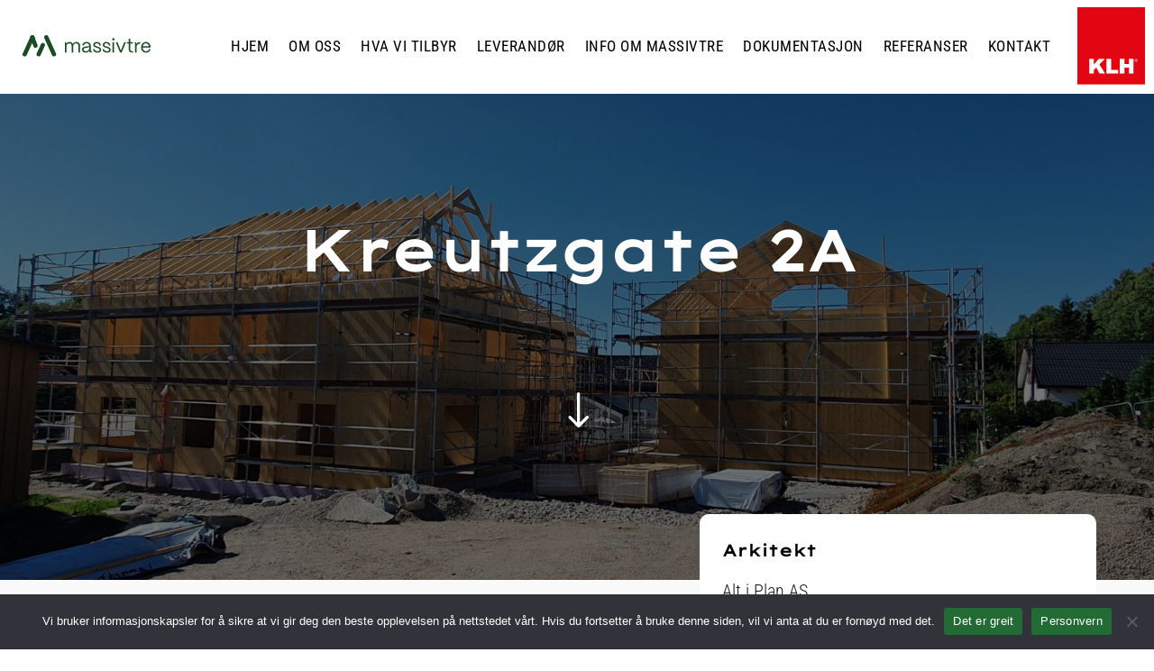

--- FILE ---
content_type: image/svg+xml
request_url: https://massivtre.as/wp-content/uploads/2024/10/massivtre_logo.svg
body_size: 1376
content:
<?xml version="1.0" encoding="UTF-8"?> <svg xmlns="http://www.w3.org/2000/svg" id="Layer_2" viewBox="0 0 288.4 47.47"><defs><style>.cls-1{fill:#1d4b24;stroke-width:0px;}</style></defs><g id="Layer_1-2"><path class="cls-1" d="M95.25,38.47V15.65h2.84l.34,3.53c.78-1.23,1.86-2.22,3.25-2.95,1.39-.73,2.91-1.1,4.54-1.1s3.16.4,4.41,1.21c1.25.8,2.17,1.91,2.78,3.32.75-1.35,1.85-2.44,3.32-3.27s3.06-1.25,4.78-1.25c1.58,0,2.97.34,4.18,1.03,1.21.69,2.13,1.64,2.78,2.86.65,1.22.97,2.61.97,4.16v15.29h-3.57v-15.16c0-1.52-.45-2.74-1.33-3.66-.89-.92-2.1-1.38-3.62-1.38-2.07,0-3.71.6-4.93,1.81-1.22,1.21-1.85,2.71-1.87,4.52v13.86h-3.53v-15.16c0-1.52-.45-2.74-1.33-3.66-.89-.92-2.1-1.38-3.62-1.38-2.07,0-3.71.6-4.93,1.81-1.22,1.21-1.85,2.71-1.87,4.52v13.86h-3.57Z"></path><path class="cls-1" d="M136.22,36.96c-1.54-1.23-2.3-2.9-2.3-4.99,0-1.64.45-2.92,1.36-3.85.9-.93,2.04-1.59,3.4-1.98,1.36-.39,2.99-.68,4.89-.88l1.42-.13c1.81-.17,3.11-.37,3.9-.6.79-.23,1.2-.7,1.23-1.42-.03-1.43-.58-2.61-1.66-3.53-1.08-.92-2.48-1.38-4.2-1.38s-3.08.42-4.24,1.27c-1.16.85-1.85,1.94-2.05,3.29h-3.53c.14-1.46.66-2.78,1.55-3.94.89-1.16,2.06-2.07,3.51-2.71,1.45-.65,3.06-.97,4.84-.97s3.49.34,4.89,1.03c1.39.69,2.47,1.65,3.23,2.89.76,1.23,1.14,2.66,1.14,4.26v11.11c0,.75.39,1.12,1.16,1.12h1.29v2.93h-2.02c-1.24,0-2.17-.27-2.8-.82-.63-.54-.95-1.35-.95-2.41v-.69c-.69,1.35-1.69,2.4-3.01,3.14-1.32.75-2.94,1.12-4.87,1.12-2.58,0-4.64-.62-6.18-1.85ZM148.1,33.93c1.33-1.22,2-2.78,2-4.67v-2.97c-.43.6-1.13,1.02-2.11,1.25-.98.23-2.38.45-4.22.65-1.35.14-2.45.32-3.29.52-.85.2-1.56.55-2.13,1.05-.57.5-.86,1.21-.86,2.13,0,1.18.5,2.12,1.49,2.82.99.7,2.3,1.05,3.94,1.05,2.12,0,3.85-.61,5.19-1.83Z"></path><path class="cls-1" d="M161.75,36.9c-1.8-1.36-2.76-3.24-2.91-5.62h3.49c.11,1.44.77,2.56,1.96,3.38,1.19.82,2.68,1.23,4.46,1.23,3.19,0,4.78-1.18,4.78-3.53,0-.69-.17-1.23-.49-1.64-.33-.4-.74-.71-1.23-.93-.49-.22-1.26-.51-2.33-.88l-3.32-1.12c-1.55-.52-2.76-.98-3.62-1.38s-1.59-1-2.2-1.79c-.6-.79-.9-1.83-.9-3.12,0-1.95.72-3.5,2.15-4.65,1.43-1.15,3.39-1.72,5.86-1.72s4.63.67,6.24,2.02c1.61,1.35,2.55,3.27,2.84,5.77h-3.49c-.2-1.55-.8-2.73-1.81-3.53-1-.8-2.31-1.21-3.92-1.21-1.38,0-2.46.29-3.25.86-.79.57-1.18,1.36-1.18,2.37,0,.92.31,1.59.95,2.02.63.43,1.31.76,2.02.99.72.23,1.19.39,1.42.47l3.1,1.03c2.33.78,4.02,1.62,5.08,2.54,1.06.92,1.59,2.27,1.59,4.05,0,2.04-.73,3.62-2.18,4.74-1.45,1.12-3.55,1.68-6.31,1.68s-5.03-.68-6.82-2.05Z"></path><path class="cls-1" d="M183.15,36.9c-1.8-1.36-2.76-3.24-2.91-5.62h3.49c.11,1.44.77,2.56,1.96,3.38,1.19.82,2.68,1.23,4.46,1.23,3.19,0,4.78-1.18,4.78-3.53,0-.69-.17-1.23-.49-1.64-.33-.4-.74-.71-1.23-.93-.49-.22-1.26-.51-2.33-.88l-3.32-1.12c-1.55-.52-2.76-.98-3.62-1.38s-1.59-1-2.2-1.79c-.6-.79-.9-1.83-.9-3.12,0-1.95.72-3.5,2.15-4.65,1.43-1.15,3.39-1.72,5.86-1.72s4.63.67,6.24,2.02c1.61,1.35,2.55,3.27,2.84,5.77h-3.49c-.2-1.55-.8-2.73-1.81-3.53-1-.8-2.31-1.21-3.92-1.21-1.38,0-2.46.29-3.25.86-.79.57-1.18,1.36-1.18,2.37,0,.92.31,1.59.95,2.02.63.43,1.31.76,2.02.99.72.23,1.19.39,1.42.47l3.1,1.03c2.33.78,4.02,1.62,5.08,2.54,1.06.92,1.59,2.27,1.59,4.05,0,2.04-.73,3.62-2.18,4.74-1.45,1.12-3.55,1.68-6.31,1.68s-5.03-.68-6.82-2.05Z"></path><path class="cls-1" d="M202.76,11.04c-.52-.52-.78-1.15-.78-1.89s.26-1.37.78-1.87c.52-.5,1.15-.75,1.89-.75s1.37.25,1.87.75c.5.5.75,1.13.75,1.87s-.25,1.38-.75,1.89c-.5.52-1.13.78-1.87.78s-1.38-.26-1.89-.78ZM206.42,38.47h-3.57V15.65h3.57v22.82Z"></path><path class="cls-1" d="M223.47,38.47h-3.75l-9.52-22.82h3.88l7.53,18.64,7.49-18.64h3.88l-9.52,22.82Z"></path><path class="cls-1" d="M246.12,38.47c-2.21,0-3.9-.55-5.06-1.66-1.16-1.1-1.74-2.72-1.74-4.84v-13.3h-4.22v-3.01h4.22v-7.79h3.57v7.79h6.16v3.01h-6.16v13.3c0,1.15.27,2.02.82,2.6.54.59,1.35.88,2.41.88h2.54v3.01h-2.54Z"></path><path class="cls-1" d="M253.26,38.47V15.65h2.84l.43,4.35c1.49-2.99,4.13-4.48,7.92-4.48h.78v3.53h-.78c-2.41,0-4.28.65-5.62,1.96-1.33,1.31-2,3.14-2,5.49v11.97h-3.57Z"></path><path class="cls-1" d="M272.49,37.44c-1.71-1-3.03-2.4-3.96-4.2s-1.4-3.82-1.4-6.09c0-2.5.49-4.66,1.46-6.48.98-1.82,2.29-3.2,3.94-4.13,1.65-.93,3.45-1.4,5.4-1.4,3.16,0,5.68,1.02,7.56,3.06,1.88,2.04,2.85,4.87,2.91,8.48v.99h-17.7c.11,2.47.85,4.45,2.22,5.94,1.36,1.49,3.18,2.24,5.45,2.24,1.61,0,2.97-.39,4.09-1.18,1.12-.79,1.91-1.92,2.37-3.38h3.49c-.52,2.35-1.66,4.22-3.42,5.6-1.77,1.38-3.94,2.07-6.52,2.07-2.21,0-4.17-.5-5.88-1.51ZM284.65,24.69c-.32-2.01-1.06-3.59-2.24-4.74-1.18-1.15-2.67-1.72-4.48-1.72s-3.34.57-4.59,1.7c-1.25,1.13-2.06,2.72-2.43,4.76h13.74Z"></path><rect class="cls-1" x="57.34" y="-1.88" width="9.59" height="51.19" rx="4.79" ry="4.79" transform="translate(-4.24 27.97) rotate(-24.56)"></rect><rect class="cls-1" x="36.12" y="16.35" width="9.59" height="32.07" rx="4.79" ry="4.79" transform="translate(17.26 -14.13) rotate(24.68)"></rect><rect class="cls-1" x="20.83" y="-.62" width="9.59" height="29.37" rx="4.79" ry="4.79" transform="translate(-3.29 9.77) rotate(-20.32)"></rect><rect class="cls-1" x="8.68" y="-1.82" width="9.59" height="51.19" rx="4.79" ry="4.79" transform="translate(11.16 -3.46) rotate(24.68)"></rect></g></svg> 

--- FILE ---
content_type: image/svg+xml
request_url: https://massivtre.as/wp-content/uploads/2022/08/KLH-Logo.svg
body_size: 280
content:
<?xml version="1.0" encoding="UTF-8"?> <svg xmlns="http://www.w3.org/2000/svg" id="Ebene_1" data-name="Ebene 1" width="190.3559" height="220" viewBox="0 0 190.3559 220"><defs><style>.cls-1{fill:#e20613;}.cls-2{fill:#fff;}</style></defs><title>logo</title><rect class="cls-1" width="190.3559" height="220"></rect><path class="cls-2" d="M163.744,149.43758h.9797c.50166,0,1.04618.09852,1.04618.7309,0,.7504-.5981.78468-1.25193.78468h-.774Zm-.73954,4.15878h.73954v-2.0472h.78468l1.29478,2.0472h.79325l-1.35916-2.10085a1.22415,1.22415,0,0,0,1.25193-1.29484c0-.9154-.53378-1.35909-1.66573-1.35909h-1.83929Z"></path><path class="cls-2" d="M118.95744,188.39211h12.794V171.64293h12.556v16.74918h12.84972V146.98959H144.30753v14.48758h-12.556V146.98959h-12.794Zm-37.26728,0h32.7611V178.19645h-19.967V146.98959h-12.794Zm-48.12541,0h12.794V178.28856l6.61135-6.92433,8.72947,17.02788H77.45411L61.66737,162.61553l15.10929-15.62594H59.76154L46.35873,162.63476V146.98959h-12.794Z"></path><path class="cls-2" d="M160.22505,151.10468a4.28966,4.28966,0,1,1,4.28963,4.28976v-.68812a3.60158,3.60158,0,1,0-3.60152-3.60164,3.6067,3.6067,0,0,0,3.60152,3.60164v.68812a4.29,4.29,0,0,1-4.28963-4.28976"></path></svg> 

--- FILE ---
content_type: image/svg+xml
request_url: https://massivtre.as/wp-content/uploads/2024/10/massivtre_logo_hvit_vertical.svg
body_size: 1142
content:
<?xml version="1.0" encoding="UTF-8"?> <svg xmlns="http://www.w3.org/2000/svg" version="1.1" viewBox="0 0 512 512"><defs><style> .cls-1 { fill: #fff; } </style></defs><g><g id="Layer_1"><g id="Layer_1-2"><path class="cls-1" d="M21,439.9v-55.7h6.9l.8,8.6c1.9-3,4.5-5.4,7.9-7.2,3.4-1.8,7.1-2.7,11.1-2.7s7.7,1,10.8,3c3.1,2,5.3,4.7,6.8,8.1,1.8-3.3,4.5-6,8.1-8s7.5-3.1,11.7-3.1,7.2.8,10.2,2.5,5.2,4,6.8,7c1.6,3,2.4,6.4,2.4,10.2v37.3h-8.7v-37c0-3.7-1.1-6.7-3.2-8.9-2.2-2.2-5.1-3.4-8.8-3.4s-9.1,1.5-12,4.4-4.5,6.6-4.6,11v33.8h-8.6v-37c0-3.7-1.1-6.7-3.2-8.9-2.2-2.2-5.1-3.4-8.8-3.4s-9.1,1.5-12,4.4-4.5,6.6-4.6,11v33.8h-8.8Z"></path><path class="cls-1" d="M121,436.2c-3.8-3-5.6-7.1-5.6-12.2s1.1-7.1,3.3-9.4c2.2-2.3,5-3.9,8.3-4.8s7.3-1.7,11.9-2.1l3.5-.3c4.4-.4,7.6-.9,9.5-1.5s2.9-1.7,3-3.5c0-3.5-1.4-6.4-4.1-8.6s-6.1-3.4-10.2-3.4-7.5,1-10.3,3.1-4.5,4.7-5,8h-8.6c.3-3.6,1.6-6.8,3.8-9.6s5-5.1,8.6-6.6c3.5-1.6,7.5-2.4,11.8-2.4s8.5.8,11.9,2.5c3.4,1.7,6,4,7.9,7.1,1.9,3,2.8,6.5,2.8,10.4v27.1c0,1.8,1,2.7,2.8,2.7h3.1v7.1h-4.9c-3,0-5.3-.7-6.8-2-1.5-1.3-2.3-3.3-2.3-5.9v-1.7c-1.7,3.3-4.1,5.9-7.3,7.7-3.2,1.8-7.2,2.7-11.9,2.7s-11.3-1.5-15.1-4.5h0ZM150,428.8c3.2-3,4.9-6.8,4.9-11.4v-7.2c-1,1.5-2.8,2.5-5.1,3.1s-5.8,1.1-10.3,1.6c-3.3.3-6,.8-8,1.3-2.1.5-3.8,1.3-5.2,2.6s-2.1,3-2.1,5.2,1.2,5.2,3.6,6.9,5.6,2.6,9.6,2.6,9.4-1.5,12.7-4.5h0Z"></path><path class="cls-1" d="M183.3,436c-4.4-3.3-6.7-7.9-7.1-13.7h8.5c.3,3.5,1.9,6.2,4.8,8.2,2.9,2,6.5,3,10.9,3,7.8,0,11.7-2.9,11.7-8.6s-.4-3-1.2-4c-.8-1-1.8-1.7-3-2.3-1.2-.5-3.1-1.2-5.7-2.1l-8.1-2.7c-3.8-1.3-6.7-2.4-8.8-3.4s-3.9-2.4-5.4-4.4c-1.5-1.9-2.2-4.5-2.2-7.6,0-4.8,1.8-8.5,5.2-11.3s8.3-4.2,14.3-4.2,11.3,1.6,15.2,4.9c3.9,3.3,6.2,8,6.9,14.1h-8.5c-.5-3.8-2-6.7-4.4-8.6-2.4-2-5.6-3-9.6-3s-6,.7-7.9,2.1-2.9,3.3-2.9,5.8.8,3.9,2.3,4.9c1.5,1,3.2,1.9,4.9,2.4,1.8.6,2.9,1,3.5,1.1l7.6,2.5c5.7,1.9,9.8,4,12.4,6.2,2.6,2.2,3.9,5.5,3.9,9.9s-1.8,8.8-5.3,11.6c-3.5,2.7-8.7,4.1-15.4,4.1s-12.3-1.7-16.6-5h0Z"></path><path class="cls-1" d="M235.5,436c-4.4-3.3-6.7-7.9-7.1-13.7h8.5c.3,3.5,1.9,6.2,4.8,8.2,2.9,2,6.5,3,10.9,3,7.8,0,11.7-2.9,11.7-8.6s-.4-3-1.2-4c-.8-1-1.8-1.7-3-2.3-1.2-.5-3.1-1.2-5.7-2.1l-8.1-2.7c-3.8-1.3-6.7-2.4-8.8-3.4s-3.9-2.4-5.4-4.4c-1.5-1.9-2.2-4.5-2.2-7.6,0-4.8,1.8-8.5,5.2-11.3,3.5-2.8,8.3-4.2,14.3-4.2s11.3,1.6,15.2,4.9c3.9,3.3,6.2,8,6.9,14.1h-8.5c-.5-3.8-2-6.7-4.4-8.6-2.4-2-5.6-3-9.6-3s-6,.7-7.9,2.1-2.9,3.3-2.9,5.8.8,3.9,2.3,4.9c1.5,1,3.2,1.9,4.9,2.4,1.8.6,2.9,1,3.5,1.1l7.6,2.5c5.7,1.9,9.8,4,12.4,6.2,2.6,2.2,3.9,5.5,3.9,9.9s-1.8,8.8-5.3,11.6c-3.5,2.7-8.7,4.1-15.4,4.1s-12.3-1.7-16.6-5h0Z"></path><path class="cls-1" d="M283.3,372.9c-1.3-1.3-1.9-2.8-1.9-4.6s.6-3.3,1.9-4.6,2.8-1.8,4.6-1.8,3.3.6,4.6,1.8,1.8,2.8,1.8,4.6-.6,3.4-1.8,4.6c-1.2,1.3-2.8,1.9-4.6,1.9s-3.4-.6-4.6-1.9ZM292.3,439.9h-8.7v-55.7h8.7v55.7Z"></path><path class="cls-1" d="M333.9,439.9h-9.2l-23.2-55.7h9.5l18.4,45.5,18.3-45.5h9.5l-23.2,55.7h0Z"></path><path class="cls-1" d="M389.1,439.9c-5.4,0-9.5-1.3-12.3-4.1-2.8-2.7-4.2-6.6-4.2-11.8v-32.5h-10.3v-7.3h10.3v-19h8.7v19h15v7.3h-15v32.5c0,2.8.7,4.9,2,6.3,1.3,1.4,3.3,2.1,5.9,2.1h6.2v7.3h-6.2Z"></path><path class="cls-1" d="M406.6,439.9v-55.7h6.9l1,10.6c3.6-7.3,10.1-10.9,19.3-10.9h1.9v8.6h-1.9c-5.9,0-10.4,1.6-13.7,4.8-3.2,3.2-4.9,7.7-4.9,13.4v29.2h-8.7Z"></path><path class="cls-1" d="M453.5,437.3c-4.2-2.4-7.4-5.9-9.7-10.2-2.3-4.4-3.4-9.3-3.4-14.9s1.2-11.4,3.6-15.8c2.4-4.4,5.6-7.8,9.6-10.1s8.4-3.4,13.2-3.4c7.7,0,13.9,2.5,18.4,7.5,4.6,5,7,11.9,7.1,20.7v2.4h-43.2c.3,6,2.1,10.9,5.4,14.5,3.3,3.6,7.8,5.5,13.3,5.5s7.2-1,10-2.9,4.7-4.7,5.8-8.2h8.5c-1.3,5.7-4.1,10.3-8.3,13.7-4.3,3.4-9.6,5.1-15.9,5.1s-10.2-1.2-14.3-3.7h0ZM483.2,406.2c-.8-4.9-2.6-8.8-5.5-11.6s-6.5-4.2-10.9-4.2-8.2,1.4-11.2,4.1c-3.1,2.8-5,6.6-5.9,11.6,0,0,33.5,0,33.5,0Z"></path><rect class="cls-1" x="362.2" y="48.3" width="54.8" height="292.5" rx="27.4" ry="27.4" transform="translate(-45.6 179.5) rotate(-24.6)"></rect><rect class="cls-1" x="176.8" y="216.7" width="183.2" height="54.8" rx="27.4" ry="27.4" transform="translate(-65.5 386) rotate(-65.3)"></rect><rect class="cls-1" x="153.6" y="55.5" width="54.8" height="167.8" rx="27.4" ry="27.4" transform="translate(-37.1 71.5) rotate(-20.3)"></rect><rect class="cls-1" x="-34.6" y="167.5" width="292.5" height="54.8" rx="27.4" ry="27.4" transform="translate(-112.1 214.9) rotate(-65.3)"></rect></g></g></g></svg> 